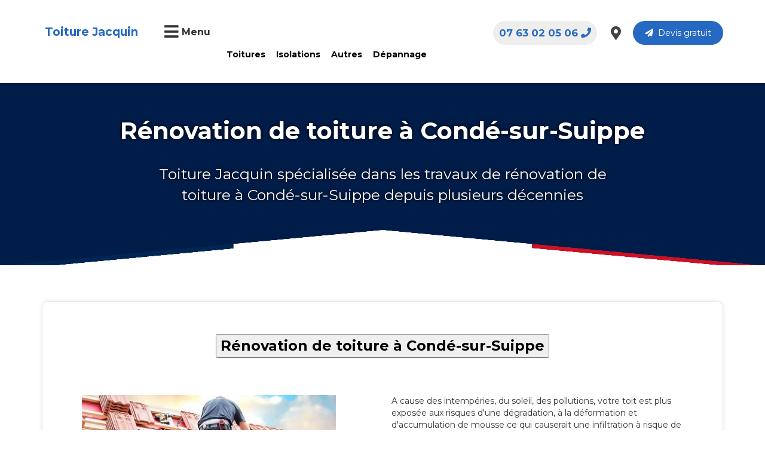

--- FILE ---
content_type: text/html; charset=UTF-8
request_url: https://www.jacquin-renovation.com/g/toitures/4-rnovation-de-toiture-conde-sur-suippe
body_size: 313611
content:
<!DOCTYPE html>

<html lang="fr">
    <head>
        <meta charset="UTF-8">
        <meta name="viewport" content="width=device-width, initial-scale=1, shrink-to-fit=no">
        <title> 
        Rénovation de toiture à Condé-sur-Suippe - Toiture Jacquin  
</title>
        <link rel="icon" href="data:image/svg+xml,<svg xmlns=%22http://www.w3.org/2000/svg%22 viewBox=%220 0 128 128%22><text y=%221.2em%22 font-size=%2296%22>⚫️</text></svg>">
                <meta name="description" content="Toiture Jacquin spécialisée dans les travaux de rénovation de toiture à Condé-sur-Suippe depuis plusieurs décennies">
                    
            <link rel="stylesheet" type="text/css" href="/frontend/styles/bootstrap-grid.min.css"/>
            <link rel="stylesheet" type="text/css" href="/frontend/styles/style.css?ver=1.0.12"/>
            
            <link rel="preload" href="https://cdnjs.cloudflare.com/ajax/libs/toastr.js/latest/toastr.min.css" as="style" onload="this.onload=null;this.rel='stylesheet'">
            <noscript><link rel="stylesheet" href="https://cdnjs.cloudflare.com/ajax/libs/toastr.js/latest/toastr.min.css"></noscript>

            <link rel="preload" href="https://fonts.googleapis.com/css2?family=Montserrat:ital,wght@0,400;0,700;1,600&display=swap" as="style" onload="this.onload=null;this.rel='stylesheet'">
            <noscript><link rel="stylesheet" href="https://fonts.googleapis.com/css2?family=Montserrat:ital,wght@0,400;0,700;1,600&display=swap"></noscript>

            <link rel="preload" href="/frontend/styles/icons.css" as="style" onload="this.onload=null;this.rel='stylesheet'">
            <noscript><link rel="stylesheet" href="/frontend/styles/icons.css"></noscript>

        
        
            </head>
    <body class="page-header-default" data-page="page_single_generator">
        <header id="page-header">
            <div class="container-xl">
                <div class="header-rounded">
                    <div class="row row-hmb">
                        <div class="col-hmb-left  col-md-3 col-lg-2 text-center">
                            <a href="/" alt="Toiture Jacquin" class="logo-app">Toiture Jacquin</a>
                        </div>
                        <div class="col-hmb-center col-sm-3 col-md-3 col-lg-5">
                            <button class="btn-menu-bars" id="btn-menu-open">
                                <i class="fa fa-bars"></i> 
                                <span class="f-16 float-right font-weight-bold">Menu</span>
                            </button>
                                                        <ul class="menu-top">
                                                                    <li>
                                        <a href="/c/toitures">Toitures</a>
                                                                                    <ul class="menu-sub-item">
                                                                                                    <li><a href="/p/toitures/toiture-en-zinc">Toiture en zinc</a></li>
                                                                                                    <li><a href="/p/toitures/toiture-en-tuiles">Toiture en tuiles</a></li>
                                                                                                    <li><a href="/p/toitures/toiture-en-shingle">Toiture en shingle</a></li>
                                                                                                    <li><a href="/p/toitures/toiture-en-bac-acier">Toiture en bac acier</a></li>
                                                                                                    <li><a href="/p/toitures/toiture-ardoise">Toiture ardoise</a></li>
                                                                                                    <li><a href="/p/toitures/rnovation-toiture">Rénovation toiture</a></li>
                                                                                                    <li><a href="/p/toitures/nettoyage-toiture">Nettoyage toiture</a></li>
                                                                                                    <li><a href="/p/home/pose-de-la-charpente">Charpente</a></li>
                                                                                                    <li><a href="/p/toitures/toiture-terrasse">Toiture terrasse</a></li>
                                                                                            </ul>
                                                                            </li>
                                                                    <li>
                                        <a href="/c/isolations">Isolations</a>
                                                                                    <ul class="menu-sub-item">
                                                                                                    <li><a href="/p/isolations/isolation-des-combles">Isolation Comble</a></li>
                                                                                                    <li><a href="/p/isolations/isolation-de-toitures">Isolation Toiture</a></li>
                                                                                            </ul>
                                                                            </li>
                                                                    <li>
                                        <a href="#">Autres</a>
                                                                                    <ul class="menu-sub-item">
                                                                                                    <li><a href="/p/home/pose-d-une-fentre">Pose fenêtre</a></li>
                                                                                                    <li><a href="/p/faades/ravalement-de-faade">Ravalement</a></li>
                                                                                                    <li><a href="/p/home/peinture-toiture">Peinture toiture</a></li>
                                                                                                    <li><a href="/p/home/pose-d-une-gouttire">Gouttières</a></li>
                                                                                                    <li><a href="/p/faades/rnovation-faade">Rénovation Façade</a></li>
                                                                                            </ul>
                                                                            </li>
                                                                    <li>
                                        <a href="">Dépannage</a>
                                                                                    <ul class="menu-sub-item">
                                                                                                    <li><a href="/contactez-nous">Contactez-nous</a></li>
                                                                                                    <li><a href="/devis-gratuit">Devis gratuit</a></li>
                                                                                                    <li><a href="/p/home/dpannage">Dépannage d&#039;urgence</a></li>
                                                                                            </ul>
                                                                            </li>
                                                            </ul>
                        </div>
                        <div class="col-hmb-right col-md-6 col-lg-5" id="head-right-btns">
                            <a href="/devis-gratuit" class="btn btn-rounded btn-secondary btn-devis float-right"><i class="fas fa-paper-plane"></i>&nbsp;&nbsp;Devis gratuit</a>
                            <a href="/nos-agences" class="btn-icon float-right" title="Agences"><i class="fas fa-map-marker-alt"></i></a>
                                                            <a href="" class="btn-call float-right font-weight-bold" title="Numéro">07 63 02 05 06<i class="fa fa-phone"></i></a>
                                                        <div class="clear-both"></div>
                        </div>
                    </div>
                </div>
            </div>
        </header>
        
                                                            
                <div id="page-cover">
        <div class="container">
            <div class="breadcrumb"></div>
            <div class="page-cover-description">
                <h1>Rénovation de toiture à Condé-sur-Suippe</h1>
                <p>Toiture Jacquin spécialisée dans les travaux de rénovation de toiture à Condé-sur-Suippe depuis plusieurs décennies</p>
            </div>
        </div>
            </div>
    <div class="container">
	<div class="row">
								</div>
</div>    <div class="container">
        <div class="page-content">
            <p style="text-align:center;"><button><span style="color:#000000;font-size:x-large"><strong>R&eacute;novation de toiture &agrave; Condé-sur-Suippe</strong></span></button></p>

<p style="text-align:center;">&nbsp;</p>

<div class="btgrid">
<div class="row row-1">
<div class="col col-md-6">
<div class="content">
<p>&nbsp; &nbsp;&nbsp;<img src="[data-uri]" style="max-width: 100%; height: 268px; width: 425px;" /></p>
</div>
</div>

<div class="col col-md-6">
<div class="content">
<p>A cause des intemp&eacute;ries, du soleil, des pollutions, votre toit est plus expos&eacute;e aux risques d&#39;une d&eacute;gradation, &agrave; la d&eacute;formation et d&#39;accumulation de mousse ce qui causerait une infiltration &agrave; risque de votre toiture. Ainsi &agrave; la remarque d&#39;une humidit&eacute; dans les combles, la charpente, l&#39;isolant, traces noires sur la charpente, traces d&#39;eau sur les plafonds&nbsp;il faut s&#39;attaquer &agrave; la r&eacute;paration de la toiture rapidement, avant que ceux-ci n&#39;attaquent la structure de la maison.</p>

<p>Rem&eacute;dier aux d&eacute;fauts de sa toiture n&#39;est pas un travail tr&egrave;s difficile. Le plus difficile c&#39;est de savoir d&#39;o&ugrave; vient le v&eacute;ritable probl&egrave;me de sa toiture. Et si vous envisagez de faire une <strong>r&eacute;novation de toiture &agrave; Condé-sur-Suippe</strong> sachez que ceci se r&eacute;alise plus rapidement si c&#39;est un sp&eacute;cialiste qui le prend en charge. <strong>Toiture Jacquin bas&eacute;e &agrave; Condé-sur-Suippe est une entreprise sp&eacute;cialis&eacute;e dans les travaux de toiture depuis plusieurs ann&eacute;es.</strong></p>
</div>
</div>
</div>

<div class="row row-2">
<div class="col col-md-6">
<div class="content">
<p>&nbsp;Avant tout intervention, nous <strong>vous conseillons de v&eacute;rifier r&eacute;guli&egrave;rement l&#39;&eacute;tat de votre toit, observer les murs et les plafonds, nettoyer les goutti&egrave;res de votre toiture r&eacute;guli&egrave;rement</strong>.</p>

<p>Ensuite une fois nos couvreurs sur place,<strong> ils feront une v&eacute;rification compl&egrave;te et un examen minutieux&nbsp;&nbsp;de votre toiture pour d&eacute;terminer tout dommage caus&eacute; sur le toit</strong>. Nous pourrons &ecirc;tre en mesure de vous dire avec pr&eacute;cision exacte le v&eacute;ritable probl&egrave;me de votre toiture.</p>

<p>Et pour finir,&nbsp;<strong>nous proc&eacute;derons &agrave; une v&eacute;rification des types de tuiles que vous avez sur votre toiture pour savoir si cela est compatible en r&eacute;alit&eacute; pour un bon &eacute;coulement d&#39;eau</strong> et donc ainsi savoir quels sont les d&eacute;fauts de votre toiture.&nbsp;</p>
</div>
</div>

<div class="col col-md-6">
<div class="content">
<p>&nbsp; &nbsp; &nbsp; &nbsp;<img src="[data-uri]" style="max-width: 100%; height: 233px; width: 425px;" /></p>
</div>
</div>
</div>

<div class="row row-3">
<div class="col col-md-6">
<div class="content">
<p>&nbsp; &nbsp;&nbsp;<img src="[data-uri]" style="max-width: 100%; height: 239px; width: 425px;" /></p>
</div>
</div>

<div class="col col-md-6">
<div class="content">
<p>Nous <strong>avons de l&#39;exp&eacute;rience en la mati&egrave;re et disposons &agrave; notre actifs des outils n&eacute;cessaire pour r&eacute;pondre &agrave; tout types de projets de toiture</strong> de grandes ou petites envergures.&nbsp;</p>

<p>Toiture Jacquin <strong>regroupes en son sein des travailleurs qualifi&eacute;s qui s&#39;adaptent &agrave; tout &agrave; tout difficult&eacute;</strong> se trouvant devant eux lors des interventions sur votre toiture. Nous pensons &agrave; vous quotidiennement et sommes pr&ecirc;t &agrave; r&eacute;pondre &agrave; vos besoins sur la <strong>r&eacute;novation de toiture &agrave; Condé-sur-Suippe</strong> ou autres projets de toiture.</p>

<p>Nos <strong>couvreurs sont disponible en urgence s&#39;il le faut 24 H/24 pour r&eacute;soudre tout probl&egrave;me de toiture</strong> et vous accompagne dans vos projets de toiture &agrave; Condé-sur-Suippe.</p>
</div>
</div>
</div>

<div class="row row-4">
<div class="col col-md-6">
<div class="content">
<p>Nous <strong>vous conseillons de demander plusieurs devis afin de faire une comparaison avec ce que nous vous proposerons</strong> et de savoir quel budget pr&eacute;voit pour r&eacute;soudre tout probl&egrave;me sur la r&eacute;novation de toiture &agrave; Condé-sur-Suippe.</p>

<p>Nous <strong>vous garantissons un service de qualit&eacute;, de professionnalisme, de s&eacute;curit&eacute; et une longue dur&eacute;e de vie &agrave; votre toiture.</strong><span style="color:#3498db;"><strong> </strong></span>Avec Toiture Jacquin c&#39;est<span style="color:#3498db;"> </span>le travail bien fait, nous vous promettons que vous aurez une nette satisfaction de notre contribution dans votre projet sur la <strong>r&eacute;novation de toiture &agrave; Condé-sur-Suippe</strong>. Faites <strong>nous confiance et n&#39;ayez aucune crainte &agrave; vous en faire en nous confiant vos travaux de toiture</strong> sans h&eacute;sitation.</p>
</div>
</div>

<div class="col col-md-6">
<div class="content">
<p>&nbsp; &nbsp; &nbsp;&nbsp;<img src="[data-uri]" style="max-width: 100%; height: 217px; width: 425px;" /></p>
</div>
</div>
</div>
</div>

<p style="text-align:center;"><button><span style="color:#000000;font-size:x-large"><strong>R&eacute;novation de toiture &agrave; Condé-sur-Suippe : </strong><a href="/devis-gratuit/">devis gratuit en ligne</a></span></button></p>

<p style="text-align:center;"><button><span style="color:#000000;font-size:x-large"><strong>Veuillez nous contacter au 07 63 02 05 06</strong></span></button></p>
        </div>
    </div>
        
        <div class="container">
	<div class="row">
								<div class="col-md-3">
								<a href="https://jacquin-renovation.com/devis-gratuit" class="promo">
					<picture>
						<source srcset="/frontend/uploads/2023/08/64d3a13984a90/promotion-10-64d3a13984a90.webp" type="image/webp">
						<img src="/frontend/uploads/2023/08/64d3a13984a90/promotion-10-64d3a13984a90.png" alt="- 10 Sur nos devis ( single page )" width="320" height="330"/>
					</picture>
				</a>
			</div>
						</div>
</div>        <footer id="page-footer">
            <div id="start-ask-devis">
                <div class="container-xl">
                    <form class="row">
                        <div class="col-md-8">
                            <h2 class="title-h2 text-white"><span class="font-weight-normal">Avez-vous un projet ?</span> Démarrons ensemble <i class="fas fa-smile-wink"></i></h2>
                        </div>
                        <div class="col-md-4">
                            <a href="/devis-gratuit" class="btn">Demande du devis gratuit</a>
                        </div>
                    </form>
                </div>
            </div>
            <div id="map-footer">
                <div class="container-xl">
                    <div class="row">
                                                                        <div class="col-md-6 col-lg-5">
                            <div id="francemap" style="width: 400px; height: 400px;"></div>
                        </div>
                        <div class="col-md-6 col-lg-7">
                            <h2 class="title-h2">
                                <span class="small-title">REJOIGNEZ-NOUS</span> 
                                <br>PARTOUT EN FRANCE
                            </h2>
                            <p class="text-justify">Nous sommes présents sur toute l’étendue du territoire français et nous intervenions pour tout travaux de dépannages en urgence ou rénovations de tous types de toits de locaux commerciaux, pavillons, bâtiments industriels, hôtel, etc. Contactez-nous pour avoir des d’informations supplémentaires ou que vous avez des préoccupations au <b>07 63 02 05 06</b>. Vous pouvez dès à présent demander un devis qui vous sera réalisé gratuitement et dans les plus brefs délais.</p>
                            <div class="row">
                                                                    <div class="col-md-4">
                                        <ul class="region-list">
                                                                                                                                                <li><a href="/r/ile-de-france">Île-de-France</a></li>
                                                                                                                                                                                                <li><a href="/r/centre-val-de-loire">Centre-Val de Loire</a></li>
                                                                                                                                                                                                <li><a href="/r/bourgogne-franche-comte">Bourgogne-Franche-Comté</a></li>
                                                                                                                                                                                                <li><a href="/r/normandie">Normandie</a></li>
                                                                                                                                                                                                <li><a href="/r/hauts-de-france">Hauts-de-France</a></li>
                                                                                                                                    </ul>
                                    </div>
                                                                    <div class="col-md-4">
                                        <ul class="region-list">
                                                                                                                                                <li><a href="/r/grand-est">Grand Est</a></li>
                                                                                                                                                                                                <li><a href="/r/pays-de-la-loire">Pays de la Loire</a></li>
                                                                                                                                                                                                <li><a href="/r/bretagne">Bretagne</a></li>
                                                                                                                                                                                                <li><a href="/r/nouvelle-aquitaine">Nouvelle-Aquitaine</a></li>
                                                                                                                                                                                                <li><a href="/r/occitanie">Occitanie</a></li>
                                                                                                                                    </ul>
                                    </div>
                                                                    <div class="col-md-4">
                                        <ul class="region-list">
                                                                                                                                                <li><a href="/r/auvergne-rhone-alpes">Auvergne-Rhône-Alpes</a></li>
                                                                                                                                                                                                <li><a href="/r/provence-alpes-cote-dazur">Provence-Alpes-Côte d&#039;Azur</a></li>
                                                                                                                                                                                                <li><a href="/r/corse">Corse</a></li>
                                                                                                                                                                                                                                                                                                                            </ul>
                                    </div>
                                                            </div>
                        </div>
                    </div>
                </div>
            </div>
            <div id="sociaux-rappel-block" class="clear-both">
                <div class="container-fluid">
                    <div class="row">
                        <div class="col-md-8">
                            <div class="row">
                                <div class="col-sm-6">
                                    <h3 class="f-19 font-weight-bold">On vous rappelle gratuitement :) !</h3>
                                </div>
                                <div class="col-sm-6">
                                    <form class="form-on-input-btn form-submit-callback-number">
                                        <div class="form-input-block">
                                            <input name="number-callback" type="tel" placeholder="Votre téléphone"/>
                                        </div>
                                        <button type="submit">Envoyer&nbsp;&nbsp;<i class="fas fa-paper-plane"></i></button>
                                    </form>
                                </div>
                            </div>
                        </div>
                        <div class="col-md-4">
                            <ul id="sociaux-icon" class="float-right">
                                <li><a href="https://web.facebook.com/toiture.jacquin/" title="facebook" target="_blank"><i class="fab fa-facebook-f"></i></a></li>
                                <li><a href="#" title="instagram"><i class="fab fa-instagram"></i></a></li>
                                <li><a href="https://www.youtube.com/channel/UCOZiTYvvGODQXG4HEk31EJw" title="youtube" target="_blank"><i class="fab fa-youtube"></i></a></li>
                                <li><a href="https://twitter.com/ToitureJ" title="twitter" target="_blank"><i class="fab fa-twitter"></i></a></li>
                            </ul>
                        </div>
                    </div>
                </div>
            </div>
            <div id="second-row-footer">
                <div class="container-fluid">
                    <div class="row">
                        <div class="col-md-2">
                            <h4>Toiture Jacquin</h4>
                                                        <ul class="footer-menu">
                                                                    <li><a href="/nos-realisations">Nos réalisations</a></li>
                                                                    <li><a href="/nos-agences">Nos agences</a></li>
                                                                    <li><a href="/p/home/qui-sommes-nous">Qui sommes-nous?</a></li>
                                                                    <li><a href="/p/home/recrutement">Récrutement</a></li>
                                                                    <li><a href="/avis-temoignages">Avis et Témoignages</a></li>
                                                            </ul>
                        </div>
                        <div class="col-md-2">
                            <h4>Professionnels</h4>
                            <ul class="footer-menu">
                                                                    <li><a href="/c/toitures">Toitures</a></li>
                                                                    <li><a href="/c/isolations">Isolations</a></li>
                                                                    <li><a href="#">Autres</a></li>
                                                                    <li><a href="">Dépannage</a></li>
                                                            </ul>
                        </div>
                        <div class="col-md-2">
                            <h4>Vous avez un projet?</h4>
                            <ul class="footer-menu">
                                                                                                    <li><a href="/contactez-nous">Contactez-nous</a></li>
                                                                    <li><a href="/devis-gratuit">Devis gratuit</a></li>
                                                                    <li><a href="/devis-gratuit">Rappel gratuit</a></li>
                                                                    <li><a href="/p/home/pourquoi-nous-rejoindre">Pourquoi nous rejoindre?</a></li>
                                                            </ul>
                        </div>
                        <div class="col-md-2">
                            <h4>Infos légales</h4>
                            <ul class="footer-menu">
                                                                                                    <li><a href="/p/home/conditions-generales">Conditions générales</a></li>
                                                                    <li><a href="/p/home/politique-de-vie-prive">Politique de vie privée</a></li>
                                                            </ul>
                        </div>
                        <div class="col-md-4">
                            <h4>Adresses</h4>
                            <ul class="footer-menu">
                                                                    <li><i class="fas fa-map-marker-alt"></i>&nbsp;&nbsp; 10 Avenue paul de kock , Gagny 93220</li>
                                                            </ul>
                            <a href="/devis-gratuit" class="btn-devis-footer">Demande devis gratuit</a>
                        </div>
                    </div>
                </div>
            </div>
            <div id="last-row-footer">
                <div class="container">
                    <div class="logo-certify">
                        <div class="logo-cert">
                            <picture>
                                <source srcset="/assets/icons/label-rge.webp" type="image/webp">
                                <img src="" alt="/assets/icons/label-rge.jpeg"  width="250px" height="150px"/>
                            </picture>
                        </div>
                        <div class="logo-cert">
                            <picture>
                                <source srcset="/assets/icons/nf.webp" type="image/webp">
                                <img src="" alt="/assets/icons/nf.png"  width="250px" height="150px"/>
                            </picture>
                        </div>
                        <div class="logo-cert">
                            <picture>
                                <source srcset="/assets/icons/cap_ecology.webp" type="image/webp">
                                <img src="" alt="/assets/icons/cap_ecology.png"  width="250px" height="150px"/>
                            </picture>
                        </div>
                        <div class="logo-cert">
                            <picture>
                                <source srcset="/assets/icons/ffp.webp" type="image/webp">
                                <img src="" alt="/assets/icons/ffp.png"  width="250px" height="150px"/>
                            </picture>
                        </div>
                    </div>
                    <a href="/" alt="Toiture Jacquin" class="logo-app">Toiture Jacquin</a>
                    <p class="f-18">&copy; 2026 Tous droits réservés</p>
                </div>
            </div>
        </footer>

                <div id="menu-toggle-content">
            <button id="btn-menu-close"><i class="fas fa-times"></i> FERMER LE MENU</button>
            <h2><span>Toiture Jacquin</span></h2>
            <div id="menu-toggle-items-block">
                <div class="row">
                                            <div class="col-md-6 col-lg-3">
                            <h3>Toitures</h3>
                            <ul class="menu-toggle-items">
                                                                    <li><a href="/p/toitures/toiture-en-zinc">Toiture en zinc</a></li>
                                                                    <li><a href="/p/toitures/toiture-en-tuiles">Toiture en tuiles</a></li>
                                                                    <li><a href="/p/toitures/toiture-en-shingle">Toiture en shingle</a></li>
                                                                    <li><a href="/p/toitures/toiture-en-bac-acier">Toiture en bac acier</a></li>
                                                                    <li><a href="/p/toitures/toiture-ardoise">Toiture ardoise</a></li>
                                                                    <li><a href="/p/toitures/rnovation-toiture">Rénovation toiture</a></li>
                                                                    <li><a href="/p/toitures/nettoyage-toiture">Nettoyage toiture</a></li>
                                                                    <li><a href="/p/home/pose-de-la-charpente">Charpente</a></li>
                                                                    <li><a href="/p/toitures/toiture-terrasse">Toiture terrasse</a></li>
                                                            </ul>
                        </div>
                                            <div class="col-md-6 col-lg-3">
                            <h3>Isolations</h3>
                            <ul class="menu-toggle-items">
                                                                    <li><a href="/p/isolations/isolation-des-combles">Isolation Comble</a></li>
                                                                    <li><a href="/p/isolations/isolation-de-toitures">Isolation Toiture</a></li>
                                                            </ul>
                        </div>
                                            <div class="col-md-6 col-lg-3">
                            <h3>Autres</h3>
                            <ul class="menu-toggle-items">
                                                                    <li><a href="/p/home/pose-d-une-fentre">Pose fenêtre</a></li>
                                                                    <li><a href="/p/faades/ravalement-de-faade">Ravalement</a></li>
                                                                    <li><a href="/p/home/peinture-toiture">Peinture toiture</a></li>
                                                                    <li><a href="/p/home/pose-d-une-gouttire">Gouttières</a></li>
                                                                    <li><a href="/p/faades/rnovation-faade">Rénovation Façade</a></li>
                                                            </ul>
                        </div>
                                            <div class="col-md-6 col-lg-3">
                            <h3>Dépannage</h3>
                            <ul class="menu-toggle-items">
                                                                    <li><a href="/contactez-nous">Contactez-nous</a></li>
                                                                    <li><a href="/devis-gratuit">Devis gratuit</a></li>
                                                                    <li><a href="/p/home/dpannage">Dépannage d&#039;urgence</a></li>
                                                            </ul>
                        </div>
                                    </div>
            </div>
            <div id="sociaux-links">
                 <ul>
                    <li><a href="https://web.facebook.com/toiture.jacquin/" title="facebook" target="_blank"><i class="fab fa-facebook-f"></i></a></li>
                    <li><a href="#" title="instagram"><i class="fab fa-instagram"></i></a></li>
                    <li><a href="https://www.youtube.com/channel/UCOZiTYvvGODQXG4HEk31EJw" title="youtube" target="_blank"><i class="fab fa-youtube"></i></a></li>
                    <li><a href="https://twitter.com/ToitureJ" title="twitter" target="_blank"><i class="fab fa-twitter"></i></a></li>
                </ul>
            </div>
        </div>
                    <script>var departmentsData = {"01":{"name":"Ain","slug":"ain","code":"01","region_slug":"auvergne-rhone-alpes"},"02":{"name":"Aisne","slug":"aisne","code":"02","region_slug":"hauts-de-france"},"03":{"name":"Allier","slug":"allier","code":"03","region_slug":"auvergne-rhone-alpes"},"04":{"name":"Alpes-de-Haute-Provence","slug":"alpes-de-haute-provence","code":"04","region_slug":"provence-alpes-cote-dazur"},"05":{"name":"Hautes-Alpes","slug":"hautes-alpes","code":"05","region_slug":"provence-alpes-cote-dazur"},"06":{"name":"Alpes-Maritimes","slug":"alpes-maritimes","code":"06","region_slug":"provence-alpes-cote-dazur"},"07":{"name":"Ard\u00e8che","slug":"ardeche","code":"07","region_slug":"auvergne-rhone-alpes"},"08":{"name":"Ardennes","slug":"ardennes","code":"08","region_slug":"grand-est"},"09":{"name":"Ari\u00e8ge","slug":"ariege","code":"09","region_slug":"occitanie"},"10":{"name":"Aube","slug":"aube","code":"10","region_slug":"grand-est"},"11":{"name":"Aude","slug":"aude","code":"11","region_slug":"occitanie"},"12":{"name":"Aveyron","slug":"aveyron","code":"12","region_slug":"occitanie"},"13":{"name":"Bouches-du-Rh\u00f4ne","slug":"bouches-du-rhone","code":"13","region_slug":"provence-alpes-cote-dazur"},"14":{"name":"Calvados","slug":"calvados","code":"14","region_slug":"normandie"},"15":{"name":"Cantal","slug":"cantal","code":"15","region_slug":"auvergne-rhone-alpes"},"16":{"name":"Charente","slug":"charente","code":"16","region_slug":"nouvelle-aquitaine"},"17":{"name":"Charente-Maritime","slug":"charente-maritime","code":"17","region_slug":"nouvelle-aquitaine"},"18":{"name":"Cher","slug":"cher","code":"18","region_slug":"centre-val-de-loire"},"19":{"name":"Corr\u00e8ze","slug":"correze","code":"19","region_slug":"nouvelle-aquitaine"},"21":{"name":"C\u00f4te-d'Or","slug":"cote-dor","code":"21","region_slug":"bourgogne-franche-comte"},"22":{"name":"C\u00f4tes-d'Armor","slug":"cotes-darmor","code":"22","region_slug":"bretagne"},"23":{"name":"Creuse","slug":"creuse","code":"23","region_slug":"nouvelle-aquitaine"},"24":{"name":"Dordogne","slug":"dordogne","code":"24","region_slug":"nouvelle-aquitaine"},"25":{"name":"Doubs","slug":"doubs","code":"25","region_slug":"bourgogne-franche-comte"},"26":{"name":"Dr\u00f4me","slug":"drome","code":"26","region_slug":"auvergne-rhone-alpes"},"27":{"name":"Eure","slug":"eure","code":"27","region_slug":"normandie"},"28":{"name":"Eure-et-Loir","slug":"eure-et-loir","code":"28","region_slug":"centre-val-de-loire"},"29":{"name":"Finist\u00e8re","slug":"finistere","code":"29","region_slug":"bretagne"},"2A":{"name":"Corse-du-Sud","slug":"corse-du-sud","code":"2A","region_slug":"corse"},"2B":{"name":"Haute-Corse","slug":"haute-corse","code":"2B","region_slug":"corse"},"30":{"name":"Gard","slug":"gard","code":"30","region_slug":"occitanie"},"31":{"name":"Haute-Garonne","slug":"haute-garonne","code":"31","region_slug":"occitanie"},"32":{"name":"Gers","slug":"gers","code":"32","region_slug":"occitanie"},"33":{"name":"Gironde","slug":"gironde","code":"33","region_slug":"nouvelle-aquitaine"},"34":{"name":"H\u00e9rault","slug":"herault","code":"34","region_slug":"occitanie"},"35":{"name":"Ille-et-Vilaine","slug":"ille-et-vilaine","code":"35","region_slug":"bretagne"},"36":{"name":"Indre","slug":"indre","code":"36","region_slug":"centre-val-de-loire"},"37":{"name":"Indre-et-Loire","slug":"indre-et-loire","code":"37","region_slug":"centre-val-de-loire"},"38":{"name":"Is\u00e8re","slug":"isere","code":"38","region_slug":"auvergne-rhone-alpes"},"39":{"name":"Jura","slug":"jura","code":"39","region_slug":"bourgogne-franche-comte"},"40":{"name":"Landes","slug":"landes","code":"40","region_slug":"nouvelle-aquitaine"},"41":{"name":"Loir-et-Cher","slug":"loir-et-cher","code":"41","region_slug":"centre-val-de-loire"},"42":{"name":"Loire","slug":"loire","code":"42","region_slug":"auvergne-rhone-alpes"},"43":{"name":"Haute-Loire","slug":"haute-loire","code":"43","region_slug":"auvergne-rhone-alpes"},"44":{"name":"Loire-Atlantique","slug":"loire-atlantique","code":"44","region_slug":"pays-de-la-loire"},"45":{"name":"Loiret","slug":"loiret","code":"45","region_slug":"centre-val-de-loire"},"46":{"name":"Lot","slug":"lot","code":"46","region_slug":"occitanie"},"47":{"name":"Lot-et-Garonne","slug":"lot-et-garonne","code":"47","region_slug":"nouvelle-aquitaine"},"48":{"name":"Loz\u00e8re","slug":"lozere","code":"48","region_slug":"occitanie"},"49":{"name":"Maine-et-Loire","slug":"maine-et-loire","code":"49","region_slug":"pays-de-la-loire"},"50":{"name":"Manche","slug":"manche","code":"50","region_slug":"normandie"},"51":{"name":"Marne","slug":"marne","code":"51","region_slug":"grand-est"},"52":{"name":"Haute-Marne","slug":"haute-marne","code":"52","region_slug":"grand-est"},"53":{"name":"Mayenne","slug":"mayenne","code":"53","region_slug":"pays-de-la-loire"},"54":{"name":"Meurthe-et-Moselle","slug":"meurthe-et-moselle","code":"54","region_slug":"grand-est"},"55":{"name":"Meuse","slug":"meuse","code":"55","region_slug":"grand-est"},"56":{"name":"Morbihan","slug":"morbihan","code":"56","region_slug":"bretagne"},"57":{"name":"Moselle","slug":"moselle","code":"57","region_slug":"grand-est"},"58":{"name":"Ni\u00e8vre","slug":"nievre","code":"58","region_slug":"bourgogne-franche-comte"},"59":{"name":"Nord","slug":"nord","code":"59","region_slug":"hauts-de-france"},"60":{"name":"Oise","slug":"oise","code":"60","region_slug":"hauts-de-france"},"61":{"name":"Orne","slug":"orne","code":"61","region_slug":"normandie"},"62":{"name":"Pas-de-Calais","slug":"pas-de-calais","code":"62","region_slug":"hauts-de-france"},"63":{"name":"Puy-de-D\u00f4me","slug":"puy-de-dome","code":"63","region_slug":"auvergne-rhone-alpes"},"64":{"name":"Pyr\u00e9n\u00e9es-Atlantiques","slug":"pyrenees-atlantiques","code":"64","region_slug":"nouvelle-aquitaine"},"65":{"name":"Hautes-Pyr\u00e9n\u00e9es","slug":"hautes-pyrenees","code":"65","region_slug":"occitanie"},"66":{"name":"Pyr\u00e9n\u00e9es-Orientales","slug":"pyrenees-orientales","code":"66","region_slug":"occitanie"},"67":{"name":"Bas-Rhin","slug":"bas-rhin","code":"67","region_slug":"grand-est"},"68":{"name":"Haut-Rhin","slug":"haut-rhin","code":"68","region_slug":"grand-est"},"69":{"name":"Rh\u00f4ne","slug":"rhone","code":"69","region_slug":"auvergne-rhone-alpes"},"70":{"name":"Haute-Sa\u00f4ne","slug":"haute-saone","code":"70","region_slug":"bourgogne-franche-comte"},"71":{"name":"Sa\u00f4ne-et-Loire","slug":"saone-et-loire","code":"71","region_slug":"bourgogne-franche-comte"},"72":{"name":"Sarthe","slug":"sarthe","code":"72","region_slug":"pays-de-la-loire"},"73":{"name":"Savoie","slug":"savoie","code":"73","region_slug":"auvergne-rhone-alpes"},"74":{"name":"Haute-Savoie","slug":"haute-savoie","code":"74","region_slug":"auvergne-rhone-alpes"},"75":{"name":"Paris","slug":"paris","code":"75","region_slug":"ile-de-france"},"76":{"name":"Seine-Maritime","slug":"seine-maritime","code":"76","region_slug":"normandie"},"77":{"name":"Seine-et-Marne","slug":"seine-et-marne","code":"77","region_slug":"ile-de-france"},"78":{"name":"Yvelines","slug":"yvelines","code":"78","region_slug":"ile-de-france"},"79":{"name":"Deux-S\u00e8vres","slug":"deux-sevres","code":"79","region_slug":"nouvelle-aquitaine"},"80":{"name":"Somme","slug":"somme","code":"80","region_slug":"hauts-de-france"},"81":{"name":"Tarn","slug":"tarn","code":"81","region_slug":"occitanie"},"82":{"name":"Tarn-et-Garonne","slug":"tarn-et-garonne","code":"82","region_slug":"occitanie"},"83":{"name":"Var","slug":"var","code":"83","region_slug":"provence-alpes-cote-dazur"},"84":{"name":"Vaucluse","slug":"vaucluse","code":"84","region_slug":"provence-alpes-cote-dazur"},"85":{"name":"Vend\u00e9e","slug":"vendee","code":"85","region_slug":"pays-de-la-loire"},"86":{"name":"Vienne","slug":"vienne","code":"86","region_slug":"nouvelle-aquitaine"},"87":{"name":"Haute-Vienne","slug":"haute-vienne","code":"87","region_slug":"nouvelle-aquitaine"},"88":{"name":"Vosges","slug":"vosges","code":"88","region_slug":"grand-est"},"89":{"name":"Yonne","slug":"yonne","code":"89","region_slug":"bourgogne-franche-comte"},"90":{"name":"Territoire de Belfort","slug":"territoire-de-belfort","code":"90","region_slug":"bourgogne-franche-comte"},"91":{"name":"Essonne","slug":"essonne","code":"91","region_slug":"ile-de-france"},"92":{"name":"Hauts-de-Seine","slug":"hauts-de-seine","code":"92","region_slug":"ile-de-france"},"93":{"name":"Seine-Saint-Denis","slug":"seine-saint-denis","code":"93","region_slug":"ile-de-france"},"94":{"name":"Val-de-Marne","slug":"val-de-marne","code":"94","region_slug":"ile-de-france"},"95":{"name":"Val-d'Oise","slug":"val-doise","code":"95","region_slug":"ile-de-france"}} </script>
            
            <script src="https://code.jquery.com/jquery-3.6.0.min.js" integrity="sha256-/xUj+3OJU5yExlq6GSYGSHk7tPXikynS7ogEvDej/m4=" crossorigin="anonymous"></script>

            <script type="text/javascript" src="https://cdnjs.cloudflare.com/ajax/libs/toastr.js/latest/toastr.min.js"></script>
            <script type="text/javascript" src="/frontend/map/vmap.min.js"></script>
            <script type="text/javascript" src="/frontend/map/jquery.vmap.france.js"></script>
            <script type="text/javascript" src="/frontend/js/parent.min.js?ver=1.0.2"></script>
                        <!--End of Tawk.to Script-->
        <div class="flottant-buttons d-md-none">
                        <a href="/devis-gratuit" class="btn radius">Devis gratuit</a>
        </div>
    </body>
</html>


--- FILE ---
content_type: application/javascript
request_url: https://www.jacquin-renovation.com/frontend/map/vmap.min.js
body_size: 4039
content:
!function(h){var o={colors:1,values:1,backgroundColor:1,scaleColors:1,normalizeFunction:1,enableZoom:1,showTooltip:1,borderColor:1,borderWidth:1,borderOpacity:1,selectedRegion:1},r={onLabelShow:"labelShow",onRegionOver:"regionMouseOver",onRegionOut:"regionMouseOut",onRegionClick:"regionClick"};function s(t,e,s){if(this.mode=window.SVGAngle?"svg":"vml",this.params=s,"svg"==this.mode)this.createSvgNode=function(t){return document.createElementNS(this.svgns,t)};else{try{document.namespaces.rvml||document.namespaces.add("rvml","urn:schemas-microsoft-com:vml"),this.createVmlNode=function(t){return document.createElement("<rvml:"+t+' class="rvml">')}}catch(t){this.createVmlNode=function(t){return document.createElement("<"+t+' xmlns="urn:schemas-microsoft.com:vml" class="rvml">')}}document.createStyleSheet().addRule(".rvml","behavior:url(#default#VML)")}"svg"==this.mode?this.canvas=this.createSvgNode("svg"):(this.canvas=this.createVmlNode("group"),this.canvas.style.position="absolute"),this.setSize(t,e)}h.fn.vectorMap=function(t){var e,s={map:"world_en",backgroundColor:"#a5bfdd",color:"#b9b9b9",hoverColor:"#c9dfaf",selectedColor:"#c9dfaf",scaleColors:["#b6d6ff","#005ace"],normalizeFunction:"linear",enableZoom:!0,showTooltip:!0,borderColor:"#818181",borderWidth:1,borderOpacity:.25,selectedRegion:null};if("addMap"===t)l.maps[arguments[1]]=arguments[2];else if("set"===t&&o[arguments[1]])this.data("mapObject")["set"+arguments[1].charAt(0).toUpperCase()+arguments[1].substr(1)].apply(this.data("mapObject"),Array.prototype.slice.call(arguments,2));else for(var i in h.extend(s,t),(s.container=this).css({position:"relative",overflow:"hidden"}),e=new l(s),this.data("mapObject",e),r)s[i]&&this.bind(r[i]+".jqvmap",s[i])},s.prototype={svgns:"http://www.w3.org/2000/svg",mode:"svg",width:0,height:0,canvas:null,setSize:function(t,e){if("svg"==this.mode)this.canvas.setAttribute("width",t),this.canvas.setAttribute("height",e);else if(this.canvas.style.width=t+"px",this.canvas.style.height=e+"px",this.canvas.coordsize=t+" "+e,this.canvas.coordorigin="0 0",this.rootGroup){for(var s=this.rootGroup.getElementsByTagName("shape"),i=0,o=s.length;i<o;i++)s[i].coordsize=t+" "+e,s[i].style.width=t+"px",s[i].style.height=e+"px";this.rootGroup.coordsize=t+" "+e,this.rootGroup.style.width=t+"px",this.rootGroup.style.height=e+"px"}this.width=t,this.height=e},createPath:function(t){var e;return"svg"==this.mode?((e=this.createSvgNode("path")).setAttribute("d",t.path),null!==this.params.borderColor&&e.setAttribute("stroke",this.params.borderColor),0<this.params.borderWidth&&(e.setAttribute("stroke-width",this.params.borderWidth),e.setAttribute("stroke-linecap","round"),e.setAttribute("stroke-linejoin","round")),0<this.params.borderOpacity&&e.setAttribute("stroke-opacity",this.params.borderOpacity),e.setFill=function(t){this.setAttribute("fill",t),null===this.getAttribute("original")&&this.setAttribute("original",t)},e.getFill=function(t){return this.getAttribute("fill")},e.getOriginalFill=function(){return this.getAttribute("original")},e.setOpacity=function(t){this.setAttribute("fill-opacity",t)}):((e=this.createVmlNode("shape")).coordorigin="0 0",e.coordsize=this.width+" "+this.height,e.style.width=this.width+"px",e.style.height=this.height+"px",e.fillcolor=l.defaultFillColor,e.stroked=!1,e.path=s.pathSvgToVml(t.path),(t=this.createVmlNode("skew")).on=!0,t.matrix="0.01,0,0,0.01,0,0",t.offset="0,0",e.appendChild(t),t=this.createVmlNode("fill"),e.appendChild(t),e.setFill=function(t){this.getElementsByTagName("fill")[0].color=t},e.getFill=function(t){return this.getElementsByTagName("fill")[0].color},e.setOpacity=function(t){this.getElementsByTagName("fill")[0].opacity=parseInt(100*t,10)+"%"}),e},createGroup:function(t){var e;return"svg"==this.mode?e=this.createSvgNode("g"):((e=this.createVmlNode("group")).style.width=this.width+"px",e.style.height=this.height+"px",e.style.left="0px",e.style.top="0px",e.coordorigin="0 0",e.coordsize=this.width+" "+this.height),t&&(this.rootGroup=e),e},applyTransformParams:function(t,e,s){"svg"==this.mode?this.rootGroup.setAttribute("transform","scale("+t+") translate("+e+", "+s+")"):(this.rootGroup.coordorigin=this.width-e+","+(this.height-s),this.rootGroup.coordsize=this.width/t+","+this.height/t)}},s.pathSvgToVml=function(t){var a,n,h=0,l=0;return t.replace(/([MmLlHhVvCcSs])((?:-?(?:\d+)?(?:\.\d+)?,?\s?)+)/g,function(t,e,s,i){(s=s.replace(/(\d)-/g,"$1,-").replace(/\s+/g,",").split(","))[0]||s.shift();for(var o=0,r=s.length;o<r;o++)s[o]=Math.round(100*s[o]);switch(e){case"m":return h+=s[0],l+=s[1],"t"+s.join(",");case"M":return h=s[0],l=s[1],"m"+s.join(",");case"l":return h+=s[0],l+=s[1],"r"+s.join(",");case"L":return h=s[0],l=s[1],"l"+s.join(",");case"h":return h+=s[0],"r"+s[0]+",0";case"H":return"l"+(h=s[0])+","+l;case"v":return l+=s[0],"r0,"+s[0];case"V":return l=s[0],"l"+h+","+l;case"c":return a=h+s[s.length-4],n=l+s[s.length-3],h+=s[s.length-2],l+=s[s.length-1],"v"+s.join(",");case"C":return a=s[s.length-4],n=s[s.length-3],h=s[s.length-2],l=s[s.length-1],"c"+s.join(",");case"s":return s.unshift(l-n),s.unshift(h-a),a=h+s[s.length-4],n=l+s[s.length-3],h+=s[s.length-2],l+=s[s.length-1],"v"+s.join(",");case"S":return s.unshift(l+l-n),s.unshift(h+h-a),a=s[s.length-4],n=s[s.length-3],h=s[s.length-2],l=s[s.length-1],"c"+s.join(",");default:return!1}return""}).replace(/z/g,"")};var l=function(r){r=r||{};var t,a=this,n=l.maps[r.map];for(t in this.container=r.container,this.defaultWidth=n.width,this.defaultHeight=n.height,this.color=r.color,this.hoverColor=r.hoverColor,this.setBackgroundColor(r.backgroundColor),this.width=r.container.width(),this.height=r.container.height(),this.resize(),jQuery(window).resize(function(){a.width=r.container.width(),a.height=r.container.height(),a.resize(),a.canvas.setSize(a.width,a.height),a.applyTransform()}),this.canvas=new s(this.width,this.height,r),r.container.append(this.canvas.canvas),this.makeDraggable(),this.rootGroup=this.canvas.createGroup(!0),this.index=l.mapIndex,this.label=jQuery("<div/>").addClass("jqvmap-label").appendTo(jQuery("body")),r.enableZoom&&(jQuery("<div/>").addClass("jqvmap-zoomin").text("+").appendTo(r.container),jQuery("<div/>").addClass("jqvmap-zoomout").html("&#x2212;").appendTo(r.container)),a.countries=[],n.pathes){var e=this.canvas.createPath({path:n.pathes[t].path});e.setFill(this.color),e.id="jqvmap"+a.index+"_"+t,a.countries[t]=e,jQuery(this.rootGroup).append(e),e.setAttribute("class","jqvmap-region"),null!==r.selectedRegion&&t.toLowerCase()==r.selectedRegion.toLowerCase()&&e.setFill(r.selectedColor)}jQuery(r.container).delegate("svg"==this.canvas.mode?"path":"shape","mouseover mouseout",function(t){var e=t.target,s=t.target.id.split("_").pop(),i=h.Event("labelShow.jqvmap"),o=h.Event("regionMouseOver.jqvmap");"mouseover"==t.type?(jQuery(r.container).trigger(o,[s,n.pathes[s].name]),o.isDefaultPrevented()||(r.hoverOpacity?e.setOpacity(r.hoverOpacity):r.hoverColor&&(e.currentFillColor=e.getFill()+"",e.setFill(r.hoverColor))),r.showTooltip&&(a.label.text(n.pathes[s].name),jQuery(r.container).trigger(i,[a.label,s]),i.isDefaultPrevented()||(a.label.show(),a.labelWidth=a.label.width(),a.labelHeight=a.label.height()))):(e.setOpacity(1),e.currentFillColor&&e.setFill(e.currentFillColor),a.label.hide(),jQuery(r.container).trigger("regionMouseOut.jqvmap",[s,n.pathes[s].name]))}),jQuery(r.container).delegate("svg"==this.canvas.mode?"path":"shape","click",function(t){for(var e in n.pathes)a.countries[e].currentFillColor=a.countries[e].getOriginalFill(),a.countries[e].setFill(a.countries[e].getOriginalFill());var s=t.target,t=t.target.id.split("_").pop();jQuery(r.container).trigger("regionClick.jqvmap",[t,n.pathes[t].name]),s.currentFillColor=r.selectedColor,s.setFill(r.selectedColor)}),r.showTooltip&&r.container.mousemove(function(t){a.label.is(":visible")&&a.label.css({left:t.pageX-15-a.labelWidth,top:t.pageY-15-a.labelHeight})}),this.setColors(r.colors),this.canvas.canvas.appendChild(this.rootGroup),this.applyTransform(),this.colorScale=new i(r.scaleColors,r.normalizeFunction,r.valueMin,r.valueMax),r.values&&(this.values=r.values,this.setValues(r.values)),this.bindZoomButtons(),l.mapIndex++};l.prototype={transX:0,transY:0,scale:1,baseTransX:0,baseTransY:0,baseScale:1,width:0,height:0,countries:{},countriesColors:{},countriesData:{},zoomStep:1.4,zoomMaxStep:4,zoomCurStep:1,setColors:function(t,e){if("string"==typeof t)this.countries[t].setFill(e),this.countries[t].setAttribute("original",e);else{var s,i=t;for(s in i)this.countries[s]&&(this.countries[s].setFill(i[s]),this.countries[s].setAttribute("original",i[s]))}},setValues:function(t){var e,s,i=0,o=Number.MAX_VALUE;for(s in t)i<(e=parseFloat(t[s]))&&(i=t[s]),e&&e<o&&(o=e);this.colorScale.setMin(o),this.colorScale.setMax(i);var r={};for(s in t)e=parseFloat(t[s]),r[s]=e?this.colorScale.getColor(e):this.color;this.setColors(r),this.values=t},setBackgroundColor:function(t){this.container.css("background-color",t)},setScaleColors:function(t){this.colorScale.setColors(t),this.values&&this.setValues(this.values)},setNormalizeFunction:function(t){this.colorScale.setNormalizeFunction(t),this.values&&this.setValues(this.values)},resize:function(){var t=this.baseScale;this.width/this.height>this.defaultWidth/this.defaultHeight?(this.baseScale=this.height/this.defaultHeight,this.baseTransX=Math.abs(this.width-this.defaultWidth*this.baseScale)/(2*this.baseScale)):(this.baseScale=this.width/this.defaultWidth,this.baseTransY=Math.abs(this.height-this.defaultHeight*this.baseScale)/(2*this.baseScale)),this.scale*=this.baseScale/t,this.transX*=this.baseScale/t,this.transY*=this.baseScale/t},reset:function(){for(var t in this.countryTitle.reset(),this.countries)this.countries[t].setFill(l.defaultColor);this.scale=this.baseScale,this.transX=this.baseTransX,this.transY=this.baseTransY,this.applyTransform()},applyTransform:function(){var t,e,s=this.defaultWidth*this.scale<=this.width?(t=(this.width-this.defaultWidth*this.scale)/(2*this.scale),(this.width-this.defaultWidth*this.scale)/(2*this.scale)):(t=0,(this.width-this.defaultWidth*this.scale)/this.scale),i=this.defaultHeight*this.scale<=this.height?(e=(this.height-this.defaultHeight*this.scale)/(2*this.scale),(this.height-this.defaultHeight*this.scale)/(2*this.scale)):(e=0,(this.height-this.defaultHeight*this.scale)/this.scale);this.transY>e?this.transY=e:this.transY<i&&(this.transY=i),this.transX>t?this.transX=t:this.transX<s&&(this.transX=s),this.canvas.applyTransformParams(this.scale,this.transX,this.transY)},makeDraggable:function(){var e,s,i=!1,o=this;this.container.mousemove(function(t){return i&&(o.transX,o.transY,o.transX-=(e-t.pageX)/o.scale,o.transY-=(s-t.pageY)/o.scale,o.applyTransform(),e=t.pageX,s=t.pageY),!1}).mousedown(function(t){return i=!0,e=t.pageX,s=t.pageY,!1}).mouseup(function(){return i=!1})},bindZoomButtons:function(){var t=this,e=(jQuery("#zoom").innerHeight()-12-30-6-7-6)/(this.zoomMaxStep-this.zoomCurStep);this.container.find(".jqvmap-zoomin").click(function(){t.zoomCurStep<t.zoomMaxStep&&(t.transX,t.transY,t.scale,t.transX-=(t.width/t.scale-t.width/(t.scale*t.zoomStep))/2,t.transY-=(t.height/t.scale-t.height/(t.scale*t.zoomStep))/2,t.setScale(t.scale*t.zoomStep),t.zoomCurStep++,jQuery("#zoomSlider").css("top",parseInt(jQuery("#zoomSlider").css("top"),10)-e))}),this.container.find(".jqvmap-zoomout").click(function(){1<t.zoomCurStep&&(t.transX,t.transY,t.scale,t.transX+=(t.width/(t.scale/t.zoomStep)-t.width/t.scale)/2,t.transY+=(t.height/(t.scale/t.zoomStep)-t.height/t.scale)/2,t.setScale(t.scale/t.zoomStep),t.zoomCurStep--,jQuery("#zoomSlider").css("top",parseInt(jQuery("#zoomSlider").css("top"),10)+e))})},setScale:function(t){this.scale=t,this.applyTransform()},getCountryPath:function(t){return jQuery("#"+t)[0]}},l.xlink="http://www.w3.org/1999/xlink",l.mapIndex=1,l.maps={};var i=function(t,e,s,i){t&&this.setColors(t),e&&this.setNormalizeFunction(e),s&&this.setMin(s),s&&this.setMax(i)};i.prototype={colors:[],setMin:function(t){this.clearMinValue=t,"function"==typeof this.normalize?this.minValue=this.normalize(t):this.minValue=t},setMax:function(t){this.clearMaxValue=t,"function"==typeof this.normalize?this.maxValue=this.normalize(t):this.maxValue=t},setColors:function(t){for(var e=0;e<t.length;e++)t[e]=i.rgbToArray(t[e]);this.colors=t},setNormalizeFunction:function(t){"polynomial"===t?this.normalize=function(t){return Math.pow(t,.2)}:"linear"===t?delete this.normalize:this.normalize=t,this.setMin(this.clearMinValue),this.setMax(this.clearMaxValue)},getColor:function(t){"function"==typeof this.normalize&&(t=this.normalize(t));for(var e,s=[],i=0,o=0;o<this.colors.length-1;o++)e=this.vectorLength(this.vectorSubtract(this.colors[o+1],this.colors[o])),s.push(e),i+=e;for(var r,a=(this.maxValue-this.minValue)/i,o=0;o<s.length;o++)s[o]*=a;for(o=0,t-=this.minValue;0<=t-s[o];)t-=s[o],o++;for(r=(o==this.colors.length-1?this.vectorToNum(this.colors[o]):this.vectorToNum(this.vectorAdd(this.colors[o],this.vectorMult(this.vectorSubtract(this.colors[o+1],this.colors[o]),t/s[o])))).toString(16);r.length<6;)r="0"+r;return"#"+r},vectorToNum:function(t){for(var e=0,s=0;s<t.length;s++)e+=Math.round(t[s])*Math.pow(256,t.length-s-1);return e},vectorSubtract:function(t,e){for(var s=[],i=0;i<t.length;i++)s[i]=t[i]-e[i];return s},vectorAdd:function(t,e){for(var s=[],i=0;i<t.length;i++)s[i]=t[i]+e[i];return s},vectorMult:function(t,e){for(var s=[],i=0;i<t.length;i++)s[i]=t[i]*e;return s},vectorLength:function(t){for(var e=0,s=0;s<t.length;s++)e+=t[s]*t[s];return Math.sqrt(e)}},i.arrayToRgb=function(t){for(var e,s="#",i=0;i<t.length;i++)s+=1==(e=t[i].toString(16)).length?"0"+e:e;return s},i.rgbToArray=function(t){return t=t.substr(1),[parseInt(t.substr(0,2),16),parseInt(t.substr(2,2),16),parseInt(t.substr(4,2),16)]}}(jQuery);